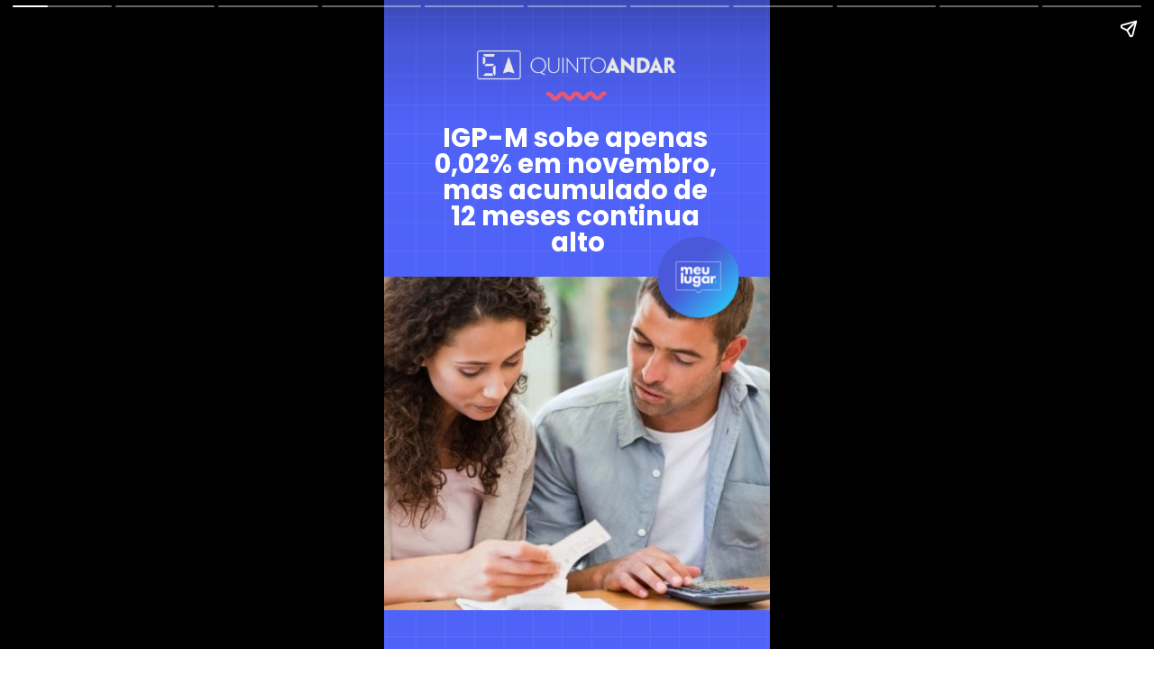

--- FILE ---
content_type: text/html; charset=utf-8
request_url: https://www.quintoandar.com.br/guias/web-stories/igp-m-novembro/
body_size: 14385
content:
<!DOCTYPE html>
<html amp="" lang="pt-BR" transformed="self;v=1" i-amphtml-layout=""><head><meta charset="utf-8"><meta name="viewport" content="width=device-width,minimum-scale=1"><link rel="modulepreload" href="https://cdn.ampproject.org/v0.mjs" as="script" crossorigin="anonymous"><link rel="preconnect" href="https://cdn.ampproject.org"><link rel="preload" as="script" href="https://cdn.ampproject.org/v0/amp-story-1.0.js"><style amp-runtime="" i-amphtml-version="012512221826001">html{overflow-x:hidden!important}html.i-amphtml-fie{height:100%!important;width:100%!important}html:not([amp4ads]),html:not([amp4ads]) body{height:auto!important}html:not([amp4ads]) body{margin:0!important}body{-webkit-text-size-adjust:100%;-moz-text-size-adjust:100%;-ms-text-size-adjust:100%;text-size-adjust:100%}html.i-amphtml-singledoc.i-amphtml-embedded{-ms-touch-action:pan-y pinch-zoom;touch-action:pan-y pinch-zoom}html.i-amphtml-fie>body,html.i-amphtml-singledoc>body{overflow:visible!important}html.i-amphtml-fie:not(.i-amphtml-inabox)>body,html.i-amphtml-singledoc:not(.i-amphtml-inabox)>body{position:relative!important}html.i-amphtml-ios-embed-legacy>body{overflow-x:hidden!important;overflow-y:auto!important;position:absolute!important}html.i-amphtml-ios-embed{overflow-y:auto!important;position:static}#i-amphtml-wrapper{overflow-x:hidden!important;overflow-y:auto!important;position:absolute!important;top:0!important;left:0!important;right:0!important;bottom:0!important;margin:0!important;display:block!important}html.i-amphtml-ios-embed.i-amphtml-ios-overscroll,html.i-amphtml-ios-embed.i-amphtml-ios-overscroll>#i-amphtml-wrapper{-webkit-overflow-scrolling:touch!important}#i-amphtml-wrapper>body{position:relative!important;border-top:1px solid transparent!important}#i-amphtml-wrapper+body{visibility:visible}#i-amphtml-wrapper+body .i-amphtml-lightbox-element,#i-amphtml-wrapper+body[i-amphtml-lightbox]{visibility:hidden}#i-amphtml-wrapper+body[i-amphtml-lightbox] .i-amphtml-lightbox-element{visibility:visible}#i-amphtml-wrapper.i-amphtml-scroll-disabled,.i-amphtml-scroll-disabled{overflow-x:hidden!important;overflow-y:hidden!important}amp-instagram{padding:54px 0px 0px!important;background-color:#fff}amp-iframe iframe{box-sizing:border-box!important}[amp-access][amp-access-hide]{display:none}[subscriptions-dialog],body:not(.i-amphtml-subs-ready) [subscriptions-action],body:not(.i-amphtml-subs-ready) [subscriptions-section]{display:none!important}amp-experiment,amp-live-list>[update]{display:none}amp-list[resizable-children]>.i-amphtml-loading-container.amp-hidden{display:none!important}amp-list [fetch-error],amp-list[load-more] [load-more-button],amp-list[load-more] [load-more-end],amp-list[load-more] [load-more-failed],amp-list[load-more] [load-more-loading]{display:none}amp-list[diffable] div[role=list]{display:block}amp-story-page,amp-story[standalone]{min-height:1px!important;display:block!important;height:100%!important;margin:0!important;padding:0!important;overflow:hidden!important;width:100%!important}amp-story[standalone]{background-color:#000!important;position:relative!important}amp-story-page{background-color:#757575}amp-story .amp-active>div,amp-story .i-amphtml-loader-background{display:none!important}amp-story-page:not(:first-of-type):not([distance]):not([active]){transform:translateY(1000vh)!important}amp-autocomplete{position:relative!important;display:inline-block!important}amp-autocomplete>input,amp-autocomplete>textarea{padding:0.5rem;border:1px solid rgba(0,0,0,.33)}.i-amphtml-autocomplete-results,amp-autocomplete>input,amp-autocomplete>textarea{font-size:1rem;line-height:1.5rem}[amp-fx^=fly-in]{visibility:hidden}amp-script[nodom],amp-script[sandboxed]{position:fixed!important;top:0!important;width:1px!important;height:1px!important;overflow:hidden!important;visibility:hidden}
/*# sourceURL=/css/ampdoc.css*/[hidden]{display:none!important}.i-amphtml-element{display:inline-block}.i-amphtml-blurry-placeholder{transition:opacity 0.3s cubic-bezier(0.0,0.0,0.2,1)!important;pointer-events:none}[layout=nodisplay]:not(.i-amphtml-element){display:none!important}.i-amphtml-layout-fixed,[layout=fixed][width][height]:not(.i-amphtml-layout-fixed){display:inline-block;position:relative}.i-amphtml-layout-responsive,[layout=responsive][width][height]:not(.i-amphtml-layout-responsive),[width][height][heights]:not([layout]):not(.i-amphtml-layout-responsive),[width][height][sizes]:not(img):not([layout]):not(.i-amphtml-layout-responsive){display:block;position:relative}.i-amphtml-layout-intrinsic,[layout=intrinsic][width][height]:not(.i-amphtml-layout-intrinsic){display:inline-block;position:relative;max-width:100%}.i-amphtml-layout-intrinsic .i-amphtml-sizer{max-width:100%}.i-amphtml-intrinsic-sizer{max-width:100%;display:block!important}.i-amphtml-layout-container,.i-amphtml-layout-fixed-height,[layout=container],[layout=fixed-height][height]:not(.i-amphtml-layout-fixed-height){display:block;position:relative}.i-amphtml-layout-fill,.i-amphtml-layout-fill.i-amphtml-notbuilt,[layout=fill]:not(.i-amphtml-layout-fill),body noscript>*{display:block;overflow:hidden!important;position:absolute;top:0;left:0;bottom:0;right:0}body noscript>*{position:absolute!important;width:100%;height:100%;z-index:2}body noscript{display:inline!important}.i-amphtml-layout-flex-item,[layout=flex-item]:not(.i-amphtml-layout-flex-item){display:block;position:relative;-ms-flex:1 1 auto;flex:1 1 auto}.i-amphtml-layout-fluid{position:relative}.i-amphtml-layout-size-defined{overflow:hidden!important}.i-amphtml-layout-awaiting-size{position:absolute!important;top:auto!important;bottom:auto!important}i-amphtml-sizer{display:block!important}@supports (aspect-ratio:1/1){i-amphtml-sizer.i-amphtml-disable-ar{display:none!important}}.i-amphtml-blurry-placeholder,.i-amphtml-fill-content{display:block;height:0;max-height:100%;max-width:100%;min-height:100%;min-width:100%;width:0;margin:auto}.i-amphtml-layout-size-defined .i-amphtml-fill-content{position:absolute;top:0;left:0;bottom:0;right:0}.i-amphtml-replaced-content,.i-amphtml-screen-reader{padding:0!important;border:none!important}.i-amphtml-screen-reader{position:fixed!important;top:0px!important;left:0px!important;width:4px!important;height:4px!important;opacity:0!important;overflow:hidden!important;margin:0!important;display:block!important;visibility:visible!important}.i-amphtml-screen-reader~.i-amphtml-screen-reader{left:8px!important}.i-amphtml-screen-reader~.i-amphtml-screen-reader~.i-amphtml-screen-reader{left:12px!important}.i-amphtml-screen-reader~.i-amphtml-screen-reader~.i-amphtml-screen-reader~.i-amphtml-screen-reader{left:16px!important}.i-amphtml-unresolved{position:relative;overflow:hidden!important}.i-amphtml-select-disabled{-webkit-user-select:none!important;-ms-user-select:none!important;user-select:none!important}.i-amphtml-notbuilt,[layout]:not(.i-amphtml-element),[width][height][heights]:not([layout]):not(.i-amphtml-element),[width][height][sizes]:not(img):not([layout]):not(.i-amphtml-element){position:relative;overflow:hidden!important;color:transparent!important}.i-amphtml-notbuilt:not(.i-amphtml-layout-container)>*,[layout]:not([layout=container]):not(.i-amphtml-element)>*,[width][height][heights]:not([layout]):not(.i-amphtml-element)>*,[width][height][sizes]:not([layout]):not(.i-amphtml-element)>*{display:none}amp-img:not(.i-amphtml-element)[i-amphtml-ssr]>img.i-amphtml-fill-content{display:block}.i-amphtml-notbuilt:not(.i-amphtml-layout-container),[layout]:not([layout=container]):not(.i-amphtml-element),[width][height][heights]:not([layout]):not(.i-amphtml-element),[width][height][sizes]:not(img):not([layout]):not(.i-amphtml-element){color:transparent!important;line-height:0!important}.i-amphtml-ghost{visibility:hidden!important}.i-amphtml-element>[placeholder],[layout]:not(.i-amphtml-element)>[placeholder],[width][height][heights]:not([layout]):not(.i-amphtml-element)>[placeholder],[width][height][sizes]:not([layout]):not(.i-amphtml-element)>[placeholder]{display:block;line-height:normal}.i-amphtml-element>[placeholder].amp-hidden,.i-amphtml-element>[placeholder].hidden{visibility:hidden}.i-amphtml-element:not(.amp-notsupported)>[fallback],.i-amphtml-layout-container>[placeholder].amp-hidden,.i-amphtml-layout-container>[placeholder].hidden{display:none}.i-amphtml-layout-size-defined>[fallback],.i-amphtml-layout-size-defined>[placeholder]{position:absolute!important;top:0!important;left:0!important;right:0!important;bottom:0!important;z-index:1}amp-img[i-amphtml-ssr]:not(.i-amphtml-element)>[placeholder]{z-index:auto}.i-amphtml-notbuilt>[placeholder]{display:block!important}.i-amphtml-hidden-by-media-query{display:none!important}.i-amphtml-element-error{background:red!important;color:#fff!important;position:relative!important}.i-amphtml-element-error:before{content:attr(error-message)}i-amp-scroll-container,i-amphtml-scroll-container{position:absolute;top:0;left:0;right:0;bottom:0;display:block}i-amp-scroll-container.amp-active,i-amphtml-scroll-container.amp-active{overflow:auto;-webkit-overflow-scrolling:touch}.i-amphtml-loading-container{display:block!important;pointer-events:none;z-index:1}.i-amphtml-notbuilt>.i-amphtml-loading-container{display:block!important}.i-amphtml-loading-container.amp-hidden{visibility:hidden}.i-amphtml-element>[overflow]{cursor:pointer;position:relative;z-index:2;visibility:hidden;display:initial;line-height:normal}.i-amphtml-layout-size-defined>[overflow]{position:absolute}.i-amphtml-element>[overflow].amp-visible{visibility:visible}template{display:none!important}.amp-border-box,.amp-border-box *,.amp-border-box :after,.amp-border-box :before{box-sizing:border-box}amp-pixel{display:none!important}amp-analytics,amp-auto-ads,amp-story-auto-ads{position:fixed!important;top:0!important;width:1px!important;height:1px!important;overflow:hidden!important;visibility:hidden}amp-story{visibility:hidden!important}html.i-amphtml-fie>amp-analytics{position:initial!important}[visible-when-invalid]:not(.visible),form [submit-error],form [submit-success],form [submitting]{display:none}amp-accordion{display:block!important}@media (min-width:1px){:where(amp-accordion>section)>:first-child{margin:0;background-color:#efefef;padding-right:20px;border:1px solid #dfdfdf}:where(amp-accordion>section)>:last-child{margin:0}}amp-accordion>section{float:none!important}amp-accordion>section>*{float:none!important;display:block!important;overflow:hidden!important;position:relative!important}amp-accordion,amp-accordion>section{margin:0}amp-accordion:not(.i-amphtml-built)>section>:last-child{display:none!important}amp-accordion:not(.i-amphtml-built)>section[expanded]>:last-child{display:block!important}
/*# sourceURL=/css/ampshared.css*/</style><meta name="amp-story-generator-name" content="Web Stories for WordPress"><meta name="amp-story-generator-version" content="1.42.0"><meta name="robots" content="index, follow, max-image-preview:large, max-snippet:-1, max-video-preview:-1"><meta name="description" content="O Índice Geral de Preços Mercado de novembro de 2021 teve alta de 0,02%, de acordo com dados divulgados pela Fundação Getúlio Vargas no dia 29/11. Saiba mais sobre o IGP-M!"><meta property="og:locale" content="pt_BR"><meta property="og:type" content="article"><meta property="og:title" content="IGP-M sobe 0,02% em novembro, mas acumulado segue alto"><meta property="og:description" content="O Índice Geral de Preços Mercado de novembro de 2021 teve alta de 0,02%, de acordo com dados divulgados pela Fundação Getúlio Vargas no dia 29/11. Saiba mais sobre o IGP-M!"><meta property="og:url" content="https://www.quintoandar.com.br/guias/web-stories/igp-m-novembro/"><meta property="og:site_name" content="QuintoAndar Guias"><meta property="article:publisher" content="https://www.facebook.com/quintoandar.com.br/"><meta property="article:modified_time" content="2023-04-24T18:15:41+00:00"><meta property="og:image" content="https://www.quintoandar.com.br/guias/wp-content/uploads/2021/06/cropped-igp-m-de-junho-2021.jpg"><meta property="og:image:width" content="640"><meta property="og:image:height" content="853"><meta property="og:image:type" content="image/jpeg"><meta name="twitter:card" content="summary_large_image"><meta name="twitter:label1" content="Est. tempo de leitura"><meta name="twitter:data1" content="1 minuto"><meta name="generator" content="WordPress 6.9"><link rel="preconnect" href="https://fonts.gstatic.com" crossorigin=""><link rel="dns-prefetch" href="https://fonts.gstatic.com"><link rel="dns-prefetch" href="//b3577058.smushcdn.com"><link rel="preconnect" href="https://fonts.gstatic.com/" crossorigin=""><script async="" src="https://cdn.ampproject.org/v0.mjs" type="module" crossorigin="anonymous"></script><script async nomodule src="https://cdn.ampproject.org/v0.js" crossorigin="anonymous"></script><script async="" src="https://cdn.ampproject.org/v0/amp-story-1.0.mjs" custom-element="amp-story" type="module" crossorigin="anonymous"></script><script async nomodule src="https://cdn.ampproject.org/v0/amp-story-1.0.js" crossorigin="anonymous" custom-element="amp-story"></script><script src="https://cdn.ampproject.org/v0/amp-analytics-0.1.mjs" async="" custom-element="amp-analytics" type="module" crossorigin="anonymous"></script><script async nomodule src="https://cdn.ampproject.org/v0/amp-analytics-0.1.js" crossorigin="anonymous" custom-element="amp-analytics"></script><script async="" src="https://cdn.ampproject.org/v0/amp-video-0.1.mjs" custom-element="amp-video" type="module" crossorigin="anonymous"></script><script async nomodule src="https://cdn.ampproject.org/v0/amp-video-0.1.js" crossorigin="anonymous" custom-element="amp-video"></script><link href="https://fonts.googleapis.com/css2?display=swap&amp;family=Poppins%3Awght%40400%3B700" rel="stylesheet"><style amp-custom="">amp-story-page{background-color:#131516}amp-story-grid-layer{overflow:visible}@media (max-aspect-ratio: 9 / 16){@media (min-aspect-ratio: 320 / 678){amp-story-grid-layer.grid-layer{margin-top:calc(( 100% / .5625 - 100% / .66666666666667 ) / 2)}}}@media not all and (min-resolution:.001dpcm){@media{p.text-wrapper > span{font-size:calc(100% - .5px)}}}.page-fullbleed-area{position:absolute;overflow:hidden;width:100%;left:0;height:calc(1.1851851851852 * 100%);top:calc(( 1 - 1.1851851851852 ) * 100% / 2)}.page-safe-area{overflow:visible;position:absolute;top:0;bottom:0;left:0;right:0;width:100%;height:calc(.84375 * 100%);margin:auto 0}.mask{position:absolute;overflow:hidden}.fill{position:absolute;top:0;left:0;right:0;bottom:0;margin:0}._78c3fc3{background-color:#5063f8}._6120891{position:absolute;pointer-events:none;left:0;top:-9.25926%;width:100%;height:118.51852%;opacity:1}._89d52dd{pointer-events:initial;width:100%;height:100%;display:block;position:absolute;top:0;left:0;z-index:0}._dc67a5c{will-change:transform}._a0b06df{position:absolute;pointer-events:none;left:-1.21359%;top:-10.67961%;width:102.42718%;height:121.35922%;opacity:1}._d7b8136{position:absolute;width:100%;height:100.02963%;left:0%;top:-.01481%}._c7ab26c{position:absolute;pointer-events:none;left:-.97087%;top:41.74757%;width:101.94175%;height:57.60518%;opacity:1}._af7c617{pointer-events:initial;width:100%;height:100%;display:block;position:absolute;top:0;left:0;z-index:0;border-radius:0% 0% 0% 0%/0% 0% 0% 0%}._254c3af{width:100%;height:100%;display:block;position:absolute;top:0;left:0}._7d91ccb{position:absolute;width:165.7087%;height:100%;left:-7.34959%;top:0%}._60f0cb7{position:absolute;pointer-events:none;left:20.38835%;top:0;width:58.98058%;height:10.35599%;opacity:1}._353bbb1{position:absolute;width:101.00367%;height:100%;left:-.50183%;top:0%}._bad7c02{position:absolute;pointer-events:none;left:42.47573%;top:5.33981%;width:14.56311%;height:9.70874%;transform:rotate(44deg);opacity:1}._1f75e3b{position:absolute;width:100%;height:100%;left:0%;top:0%}._f3ba942{position:absolute;pointer-events:none;left:12.13592%;top:14.56311%;width:76.21359%;height:19.90291%;opacity:1}._3b0da65{pointer-events:initial;width:100%;height:100%;display:block;position:absolute;top:0;left:0;z-index:0;border-radius:.63694267515924% .63694267515924% .63694267515924% .63694267515924%/1.6260162601626% 1.6260162601626% 1.6260162601626% 1.6260162601626%}._7a00e51{white-space:pre-wrap;overflow-wrap:break-word;word-break:break-word;margin:1.7834394904459% 0;font-family:"Poppins",sans-serif;font-size:.453074em;line-height:1;text-align:center;padding:0;color:#000}._14af73e{font-weight:700;color:#fff}._57e307b{position:absolute;pointer-events:none;left:70.63107%;top:34.62783%;width:21.60194%;height:14.40129%;opacity:1}._b084c03{position:absolute;width:100%;height:100.00002%;left:0%;top:-.00001%}._04af066{position:absolute;pointer-events:none;left:12.13592%;top:4.85437%;width:76.45631%;height:26.86084%;opacity:1}._de2576e{pointer-events:initial;width:100%;height:100%;display:block;position:absolute;top:0;left:0;z-index:0;border-radius:0% 0% 3.1746031746032% 3.1746031746032%/0% 0% 6.0240963855422% 6.0240963855422%}._a668f7d{position:absolute;width:100%;height:118.86492%;left:0%;top:-9.43246%}._638c324{position:absolute;pointer-events:none;left:30.09709%;top:38.83495%;width:51.45631%;height:53.23625%;opacity:1}._d8e0415{pointer-events:initial;width:100%;height:100%;display:block;position:absolute;top:0;left:0;z-index:0;border-radius:.94339622641509% .94339622641509% .94339622641509% .94339622641509%/.60790273556231% .60790273556231% .60790273556231% .60790273556231%}._6e48c93{white-space:pre-wrap;overflow-wrap:break-word;word-break:break-word;margin:-.47169811320755% 0;font-family:"Poppins",sans-serif;font-size:.323625em;line-height:1.5;text-align:left;padding:0;color:#000}._4bbb41a{color:#fff}._f712ce1{position:absolute;pointer-events:none;left:18.4466%;top:37.21683%;width:9.70874%;height:6.47249%;transform:rotate(90deg);opacity:1}._5868741{position:absolute;width:100%;height:100.00005%;left:0%;top:-.00003%}._7a525d9{position:absolute;pointer-events:none;left:11.65049%;top:60.84142%;width:76.45631%;height:26.86084%;opacity:1}._af989b4{position:absolute;width:100%;height:126.50603%;left:0%;top:-13.25301%}._7a3b0db{position:absolute;pointer-events:none;left:14.32039%;top:14.72492%;width:71.1165%;height:38.51133%;opacity:1}._21698f0{pointer-events:initial;width:100%;height:100%;display:block;position:absolute;top:0;left:0;z-index:0;border-radius:.68259385665529% .68259385665529% .68259385665529% .68259385665529%/.84033613445378% .84033613445378% .84033613445378% .84033613445378%}._82e7725{white-space:pre-wrap;overflow-wrap:break-word;word-break:break-word;margin:-.34129692832765% 0;font-family:"Poppins",sans-serif;font-size:.323625em;line-height:1.5;text-align:left;padding:0;color:#000}._02ecf6a{position:absolute;pointer-events:none;left:15.53398%;top:24.43366%;width:68.93204%;height:13.91586%;opacity:1}._731abe1{pointer-events:initial;width:100%;height:100%;display:block;position:absolute;top:0;left:0;z-index:0;border-radius:.70422535211268% .70422535211268% .70422535211268% .70422535211268%/2.3255813953488% 2.3255813953488% 2.3255813953488% 2.3255813953488%}._6dc5485{white-space:pre-wrap;overflow-wrap:break-word;word-break:break-word;margin:-.52816901408451% 0;font-family:"Poppins",sans-serif;font-size:.485437em;line-height:1.5;text-align:center;padding:0;color:#000}._5ed3f39{position:absolute;pointer-events:none;left:64.80583%;top:-17.63754%;width:47.08738%;height:31.39159%;opacity:1}._d5fe123{position:absolute;width:100.00001%;height:100%;left:-.00001%;top:0%}._17b0be3{position:absolute;pointer-events:none;left:19.90291%;top:46.60194%;width:60.43689%;height:39.96764%;opacity:1}._62b3e59{position:absolute;width:100.20285%;height:100%;left:-.10143%;top:0%}._cd25ee4{position:absolute;pointer-events:none;left:16.26214%;top:27.02265%;width:67.23301%;height:61.00324%;opacity:1}._89b8219{pointer-events:initial;width:100%;height:100%;display:block;position:absolute;top:0;left:0;z-index:0;border-radius:.72202166064982% .72202166064982% .72202166064982% .72202166064982%/.53050397877984% .53050397877984% .53050397877984% .53050397877984%}._bc3d5b6{white-space:pre-wrap;overflow-wrap:break-word;word-break:break-word;margin:-.41516245487365% 0;font-family:"Poppins",sans-serif;font-size:.372168em;line-height:1.5;text-align:left;padding:0;color:#000}._5c4b33a{position:absolute;pointer-events:none;left:-5.58252%;top:-9.54693%;width:51.69903%;height:34.46602%;opacity:1}._606d219{position:absolute;pointer-events:none;left:15.53398%;top:24.43366%;width:68.93204%;height:14.07767%;opacity:1}._d25b1a9{pointer-events:initial;width:100%;height:100%;display:block;position:absolute;top:0;left:0;z-index:0;border-radius:.70422535211268% .70422535211268% .70422535211268% .70422535211268%/2.2988505747126% 2.2988505747126% 2.2988505747126% 2.2988505747126%}._2e0dc5f{position:absolute;width:113.56323%;height:100%;left:-6.78162%;top:0%}._fb89aa6{position:absolute;pointer-events:none;left:16.26214%;top:27.02265%;width:67.23301%;height:66.66667%;opacity:1}._5b95711{pointer-events:initial;width:100%;height:100%;display:block;position:absolute;top:0;left:0;z-index:0;border-radius:.72202166064982% .72202166064982% .72202166064982% .72202166064982%/.48543689320388% .48543689320388% .48543689320388% .48543689320388%}._fcc3db0{position:absolute;pointer-events:none;left:16.50485%;top:41.74757%;width:67.23301%;height:49.83819%;opacity:1}._156d51b{pointer-events:initial;width:100%;height:100%;display:block;position:absolute;top:0;left:0;z-index:0;border-radius:.72202166064982% .72202166064982% .72202166064982% .72202166064982%/.64935064935065% .64935064935065% .64935064935065% .64935064935065%}._23d40a2{position:absolute;pointer-events:none;left:21.84466%;top:5.17799%;width:56.31068%;height:28.64078%;opacity:1}._c2823fe{position:absolute;width:100.5059%;height:100%;left:-.25295%;top:0%}._5164987{position:absolute;pointer-events:none;left:13.59223%;top:21.35922%;width:72.81553%;height:28.64078%;opacity:1}._ad66845{pointer-events:initial;width:100%;height:100%;display:block;position:absolute;top:0;left:0;z-index:0;border-radius:.66666666666667% .66666666666667% .66666666666667% .66666666666667%/1.1299435028249% 1.1299435028249% 1.1299435028249% 1.1299435028249%}._c0b2449{white-space:pre-wrap;overflow-wrap:break-word;word-break:break-word;margin:-.5% 0;font-family:"Poppins",sans-serif;font-size:.485437em;line-height:1.5;text-align:center;padding:0;color:#000}._30f15a9{position:absolute;pointer-events:none;left:11.65049%;top:59.06149%;width:76.69903%;height:28.64078%;opacity:1}._4f62bd8{position:absolute;width:100.32119%;height:100%;left:-.16059%;top:0%}._4bc9598{position:absolute;pointer-events:none;left:14.07767%;top:9.87055%;width:71.84466%;height:24.75728%;opacity:1}._7035bc4{pointer-events:initial;width:100%;height:100%;display:block;position:absolute;top:0;left:0;z-index:0;border-radius:.67567567567568% .67567567567568% .67567567567568% .67567567567568%/1.3071895424837% 1.3071895424837% 1.3071895424837% 1.3071895424837%}._b9ff12e{white-space:pre-wrap;overflow-wrap:break-word;word-break:break-word;margin:-.43918918918919% 0;font-family:"Poppins",sans-serif;font-size:.420712em;line-height:1.5;text-align:center;padding:0;color:#000}._cf6c462{position:absolute;pointer-events:none;left:12.62136%;top:46.92557%;width:74.75728%;height:29.93528%;opacity:1}._076f15d{pointer-events:initial;width:100%;height:100%;display:block;position:absolute;top:0;left:0;z-index:0;border-radius:.64935064935065% .64935064935065% .64935064935065% .64935064935065%/1.0810810810811% 1.0810810810811% 1.0810810810811% 1.0810810810811%}._91c89d0{white-space:pre-wrap;overflow-wrap:break-word;word-break:break-word;margin:0;font-family:"Poppins",sans-serif;font-size:.420712em;line-height:calc(1.5em + .30769267337276em);text-align:center;padding:0;color:#000;background-color:#f7cc36;background:none}._e9aed84{display:block;position:relative;left:0;top:0;margin:-.42207792207792% 0;-webkit-box-decoration-break:clone;box-decoration-break:clone}._71d437e{background-color:#f7cc36;-webkit-box-decoration-break:clone;box-decoration-break:clone;position:relative;padding:1.2987012987013% 2.5974025974026%;text-align:center;border-radius:2px 2px 2px 2px;color:transparent}._47e5cc9{font-weight:700}._6171c14{white-space:pre-wrap;overflow-wrap:break-word;word-break:break-word;margin:0;font-family:"Poppins",sans-serif;font-size:.420712em;line-height:calc(1.5em + .30769267337276em);text-align:center;padding:0;color:#000;background-color:#f7cc36;background:none;position:absolute;top:0;left:0;right:0}._369dd88{background-color:#f7cc36;-webkit-box-decoration-break:clone;box-decoration-break:clone;position:relative;padding:1.2987012987013% 2.5974025974026%;text-align:center;border-radius:2px 2px 2px 2px;background:none}._eaa190f{position:absolute;pointer-events:none;left:12.86408%;top:18.12298%;width:74.75728%;height:26.69903%;opacity:1}._f414ac0{pointer-events:initial;width:100%;height:100%;display:block;position:absolute;top:0;left:0;z-index:0;border-radius:.64935064935065% .64935064935065% .64935064935065% .64935064935065%/1.2121212121212% 1.2121212121212% 1.2121212121212% 1.2121212121212%}._c9fef26{white-space:pre-wrap;overflow-wrap:break-word;word-break:break-word;margin:-.45454545454546% 0;font-family:"Poppins",sans-serif;font-size:.453074em;line-height:1.5;text-align:center;padding:0;color:#000}._d6c2cde{position:absolute;pointer-events:none;left:36.40777%;top:51.45631%;width:27.18447%;height:18.12298%;transform:rotate(180deg);opacity:1}._f12bc0e{position:absolute;pointer-events:none;left:36.65049%;top:61.65049%;width:27.18447%;height:18.12298%;transform:rotate(180deg);opacity:1}._2c999f5{position:absolute;pointer-events:none;left:36.65049%;top:72.16828%;width:27.18447%;height:18.12298%;transform:rotate(180deg);opacity:1}

/*# sourceURL=amp-custom.css */</style><title>IGP-M sobe 0,02% em novembro, mas acumulado segue alto - QuintoAndar Guias</title><link rel="canonical" href="https://www.quintoandar.com.br/guias/web-stories/igp-m-novembro/"><script type="application/ld+json" class="yoast-schema-graph">{"@context":"https://schema.org","@graph":[{"@type":"WebPage","@id":"https://www.quintoandar.com.br/guias/web-stories/igp-m-novembro/","url":"https://www.quintoandar.com.br/guias/web-stories/igp-m-novembro/","name":"IGP-M sobe 0,02% em novembro, mas acumulado segue alto - QuintoAndar Guias","isPartOf":{"@id":"https://www.quintoandar.com.br/guias/#website"},"primaryImageOfPage":{"@id":"https://www.quintoandar.com.br/guias/web-stories/igp-m-novembro/#primaryimage"},"image":{"@id":"https://www.quintoandar.com.br/guias/web-stories/igp-m-novembro/#primaryimage"},"thumbnailUrl":"https://www.quintoandar.com.br/guias/wp-content/uploads/2021/06/cropped-igp-m-de-junho-2021.jpg","datePublished":"2021-12-03T13:08:20+00:00","dateModified":"2023-04-24T18:15:41+00:00","breadcrumb":{"@id":"https://www.quintoandar.com.br/guias/web-stories/igp-m-novembro/#breadcrumb"},"inLanguage":"pt-BR","potentialAction":[{"@type":"ReadAction","target":["https://www.quintoandar.com.br/guias/web-stories/igp-m-novembro/"]}]},{"@type":"ImageObject","inLanguage":"pt-BR","@id":"https://www.quintoandar.com.br/guias/web-stories/igp-m-novembro/#primaryimage","url":"https://www.quintoandar.com.br/guias/wp-content/uploads/2021/06/cropped-igp-m-de-junho-2021.jpg","contentUrl":"https://www.quintoandar.com.br/guias/wp-content/uploads/2021/06/cropped-igp-m-de-junho-2021.jpg","width":640,"height":853,"caption":"cropped-igp-m-de-junho-2021.jpg"},{"@type":"BreadcrumbList","@id":"https://www.quintoandar.com.br/guias/web-stories/igp-m-novembro/#breadcrumb","itemListElement":[{"@type":"ListItem","position":1,"name":"Home","item":"https://www.quintoandar.com.br/guias/"},{"@type":"ListItem","position":2,"name":"Story","item":"https://www.quintoandar.com.br/guias/webstories/"},{"@type":"ListItem","position":3,"name":"IGP-M sobe 0,02% em novembro, mas acumulado segue alto"}]},{"@type":"WebSite","@id":"https://www.quintoandar.com.br/guias/#website","url":"https://www.quintoandar.com.br/guias/","name":"QuintoAndar Guias","description":"Inspiração e tudo o que você precisa saber sobre o jeito mais fácil de alugar e morar.","potentialAction":[{"@type":"SearchAction","target":{"@type":"EntryPoint","urlTemplate":"https://www.quintoandar.com.br/guias/?s={search_term_string}"},"query-input":{"@type":"PropertyValueSpecification","valueRequired":true,"valueName":"search_term_string"}}],"inLanguage":"pt-BR"},{"@type":"Person","@id":"https://www.quintoandar.com.br/guias/#/schema/person/f24d12d0fe0de5638ce540ae5e992867","name":"Samantha Silva","image":{"@type":"ImageObject","inLanguage":"pt-BR","@id":"https://www.quintoandar.com.br/guias/#/schema/person/image/","url":"https://secure.gravatar.com/avatar/19caf728ff50fe784eb0610c2f3b2d62a8d8fbfa00158fbb42aae55f817e8e90?s=96&d=mm&r=g","contentUrl":"https://secure.gravatar.com/avatar/19caf728ff50fe784eb0610c2f3b2d62a8d8fbfa00158fbb42aae55f817e8e90?s=96&d=mm&r=g","caption":"Samantha Silva"},"url":"https://www.quintoandar.com.br/guias/author/samantha-silva/"},false]}</script><link rel="https://api.w.org/" href="https://www.quintoandar.com.br/guias/wp-json/"><link rel="alternate" title="JSON" type="application/json" href="https://www.quintoandar.com.br/guias/wp-json/web-stories/v1/web-story/426404"><link rel="EditURI" type="application/rsd+xml" title="RSD" href="https://www.quintoandar.com.br/guias/xmlrpc.php?rsd"><link rel="prev" title="Conheça as 5 melhores praias de Niterói para morar" href="https://www.quintoandar.com.br/guias/web-stories/melhores-praias-de-niteroi/"><link rel="next" title="Onde está Wally? No QuintoAndar – Dica 07" href="https://www.quintoandar.com.br/guias/web-stories/wally-no-quintoandar-dica-07/"><link rel="shortlink" href="https://www.quintoandar.com.br/guias/?p=426404"><link rel="alternate" title="oEmbed (JSON)" type="application/json+oembed" href="https://www.quintoandar.com.br/guias/wp-json/oembed/1.0/embed?url=https%3A%2F%2Fwww.quintoandar.com.br%2Fguias%2Fweb-stories%2Figp-m-novembro%2F"><link rel="alternate" title="oEmbed (XML)" type="text/xml+oembed" href="https://www.quintoandar.com.br/guias/wp-json/oembed/1.0/embed?url=https%3A%2F%2Fwww.quintoandar.com.br%2Fguias%2Fweb-stories%2Figp-m-novembro%2F&amp;format=xml"><script amp-onerror="">document.querySelector("script[src*='/v0.js']").onerror=function(){document.querySelector('style[amp-boilerplate]').textContent=''}</script><style amp-boilerplate="">body{-webkit-animation:-amp-start 8s steps(1,end) 0s 1 normal both;-moz-animation:-amp-start 8s steps(1,end) 0s 1 normal both;-ms-animation:-amp-start 8s steps(1,end) 0s 1 normal both;animation:-amp-start 8s steps(1,end) 0s 1 normal both}@-webkit-keyframes -amp-start{from{visibility:hidden}to{visibility:visible}}@-moz-keyframes -amp-start{from{visibility:hidden}to{visibility:visible}}@-ms-keyframes -amp-start{from{visibility:hidden}to{visibility:visible}}@-o-keyframes -amp-start{from{visibility:hidden}to{visibility:visible}}@keyframes -amp-start{from{visibility:hidden}to{visibility:visible}}</style><noscript><style amp-boilerplate="">body{-webkit-animation:none;-moz-animation:none;-ms-animation:none;animation:none}</style></noscript><link rel="stylesheet" amp-extension="amp-story" href="https://cdn.ampproject.org/v0/amp-story-1.0.css"><script amp-story-dvh-polyfill="">"use strict";if(!self.CSS||!CSS.supports||!CSS.supports("height:1dvh")){function e(){document.documentElement.style.setProperty("--story-dvh",innerHeight/100+"px","important")}addEventListener("resize",e,{passive:!0}),e()}</script></head><body><amp-story standalone="" publisher="QuintoAndar Guias" publisher-logo-src="https://www.quintoandar.com.br/guias/wp-content/uploads/2020/03/quintoandar_meulugar_og_twitter.png" title="IGP-M sobe 0,02% em novembro, mas acumulado segue alto" poster-portrait-src="https://www.quintoandar.com.br/guias/wp-content/uploads/2021/06/cropped-igp-m-de-junho-2021.jpg" class="i-amphtml-layout-container" i-amphtml-layout="container"><amp-story-page id="34295524-4444-4170-adf0-b48f1fe3d643" auto-advance-after="7s" class="i-amphtml-layout-container" i-amphtml-layout="container"><amp-story-grid-layer template="vertical" aspect-ratio="412:618" class="grid-layer i-amphtml-layout-container" i-amphtml-layout="container" style="--aspect-ratio:412/618;"><div class="_78c3fc3 page-fullbleed-area"><div class="page-safe-area"><div class="_6120891"><div class="_89d52dd mask" id="el-9d5c2b2c-8e34-4118-a1bc-f01f76f862b3"><div class="_dc67a5c fill"></div></div></div></div></div></amp-story-grid-layer><amp-story-grid-layer template="vertical" aspect-ratio="412:618" class="grid-layer i-amphtml-layout-container" i-amphtml-layout="container" style="--aspect-ratio:412/618;"><div class="page-fullbleed-area"><div class="page-safe-area"><div class="_a0b06df"><div class="_89d52dd mask" id="el-8c0535f3-bc19-41bc-b8c3-b97bcc985af1"><div data-leaf-element="true" class="_d7b8136"><amp-img layout="fill" src="https://b3577058.smushcdn.com/3577058/wp-content/uploads/2021/08/W34_SOC-ML_WebStories_Xadrez.png?lossy=1&amp;strip=0&amp;webp=1" srcset="https://www.quintoandar.com.br/guias/wp-content/uploads/2021/08/W34_SOC-ML_WebStories_Xadrez.png 1080w, https://www.quintoandar.com.br/guias/wp-content/uploads/2021/08/W34_SOC-ML_WebStories_Xadrez-864x1536.png 864w, https://www.quintoandar.com.br/guias/wp-content/uploads/2021/08/W34_SOC-ML_WebStories_Xadrez-768x1365.png 768w, https://www.quintoandar.com.br/guias/wp-content/uploads/2021/08/W34_SOC-ML_WebStories_Xadrez-576x1024.png 576w, https://www.quintoandar.com.br/guias/wp-content/uploads/2021/08/W34_SOC-ML_WebStories_Xadrez-169x300.png 169w, https://www.quintoandar.com.br/guias/wp-content/uploads/2021/08/W34_SOC-ML_WebStories_Xadrez-150x267.png 150w" sizes="(min-width: 1024px) 46vh, 102vw" disable-inline-width="true" class="i-amphtml-layout-fill i-amphtml-layout-size-defined" i-amphtml-layout="fill"></amp-img></div></div></div><div class="_c7ab26c"><div class="_af7c617 mask" id="el-fb227f3e-16b1-4f6c-8296-dd0fd0d0d087"><a href="https://www.quintoandar.com.br/guias/dados-indices/igp-m-reajuste-de-aluguel/" data-tooltip-icon="https://www.quintoandar.com.br/guias/wp-content/uploads/2021/06/image-54-1.jpg" data-tooltip-text="IGP-M tem alta de 0,02% em novembro de 2021" target="_blank" rel="noopener" class="_254c3af"><div data-leaf-element="true" class="_7d91ccb"><amp-img layout="fill" src="https://b3577058.smushcdn.com/3577058/wp-content/uploads/2021/06/igp-m-de-junho-2021.jpg?lossy=1&amp;strip=0&amp;webp=1" alt="Foto que ilustra matéria sobre IGP-M em novembro" srcset="https://www.quintoandar.com.br/guias/wp-content/uploads/2021/06/igp-m-de-junho-2021.jpg 999w, https://www.quintoandar.com.br/guias/wp-content/uploads/2021/06/igp-m-de-junho-2021-768x393.jpg 768w, https://www.quintoandar.com.br/guias/wp-content/uploads/2021/06/igp-m-de-junho-2021-300x153.jpg 300w, https://www.quintoandar.com.br/guias/wp-content/uploads/2021/06/igp-m-de-junho-2021-150x77.jpg 150w" sizes="(min-width: 1024px) 46vh, 102vw" disable-inline-width="true" class="i-amphtml-layout-fill i-amphtml-layout-size-defined" i-amphtml-layout="fill"></amp-img></div></a></div></div><div class="_60f0cb7"><div class="_89d52dd mask" id="el-f07b6eda-ee56-4364-b381-f890a535b7a3"><div data-leaf-element="true" class="_353bbb1"><amp-img layout="fill" src="https://b3577058.smushcdn.com/3577058/wp-content/uploads/2021/08/Branco-Horizontal-Logo.png?lossy=1&amp;strip=0&amp;webp=1" srcset="https://www.quintoandar.com.br/guias/wp-content/uploads/2021/08/Branco-Horizontal-Logo.png 7367w, https://www.quintoandar.com.br/guias/wp-content/uploads/2021/08/Branco-Horizontal-Logo-2048x534.png 2048w, https://www.quintoandar.com.br/guias/wp-content/uploads/2021/08/Branco-Horizontal-Logo-1536x401.png 1536w, https://www.quintoandar.com.br/guias/wp-content/uploads/2021/08/Branco-Horizontal-Logo-1024x267.png 1024w, https://www.quintoandar.com.br/guias/wp-content/uploads/2021/08/Branco-Horizontal-Logo-768x200.png 768w" sizes="(min-width: 1024px) 27vh, 59vw" disable-inline-width="true" class="i-amphtml-layout-fill i-amphtml-layout-size-defined" i-amphtml-layout="fill"></amp-img></div></div></div><div class="_bad7c02"><div class="_89d52dd mask" id="el-8475aad5-d10f-4678-bf52-327256ce6434"><div data-leaf-element="true" class="_1f75e3b"><amp-img layout="fill" src="https://b3577058.smushcdn.com/3577058/wp-content/uploads/2021/08/Onda_Elemento-7.png?lossy=1&amp;strip=0&amp;webp=1" srcset="https://www.quintoandar.com.br/guias/wp-content/uploads/2021/08/Onda_Elemento-7.png 2001w, https://www.quintoandar.com.br/guias/wp-content/uploads/2021/08/Onda_Elemento-7-1536x1536.png 1536w, https://www.quintoandar.com.br/guias/wp-content/uploads/2021/08/Onda_Elemento-7-1024x1024.png 1024w, https://www.quintoandar.com.br/guias/wp-content/uploads/2021/08/Onda_Elemento-7-768x768.png 768w, https://www.quintoandar.com.br/guias/wp-content/uploads/2021/08/Onda_Elemento-7-300x300.png 300w, https://www.quintoandar.com.br/guias/wp-content/uploads/2021/08/Onda_Elemento-7-150x150.png 150w, https://www.quintoandar.com.br/guias/wp-content/uploads/2021/08/Onda_Elemento-7-96x96.png 96w" sizes="(min-width: 1024px) 7vh, 15vw" disable-inline-width="true" class="i-amphtml-layout-fill i-amphtml-layout-size-defined" i-amphtml-layout="fill"></amp-img></div></div></div><div class="_f3ba942"><div id="el-ffb1b035-c224-4573-8ff8-8d6f751a64a2" class="_3b0da65"><h2 class="_7a00e51 fill text-wrapper"><span><span class="_14af73e">IGP-M sobe apenas 0,02% em novembro, mas acumulado de 12 meses continua alto</span></span></h2></div></div><div class="_57e307b"><div class="_89d52dd mask" id="el-2ab1f42e-0dd5-47d2-b915-01c4b6771aba"><div data-leaf-element="true" class="_b084c03"><amp-img layout="fill" src="https://b3577058.smushcdn.com/3577058/wp-content/uploads/2021/08/W34_SOC-ML_WebStories_Tag.png?lossy=1&amp;strip=0&amp;webp=1" srcset="https://www.quintoandar.com.br/guias/wp-content/uploads/2021/08/W34_SOC-ML_WebStories_Tag.png 500w, https://www.quintoandar.com.br/guias/wp-content/uploads/2021/08/W34_SOC-ML_WebStories_Tag-300x300.png 300w, https://www.quintoandar.com.br/guias/wp-content/uploads/2021/08/W34_SOC-ML_WebStories_Tag-150x150.png 150w, https://www.quintoandar.com.br/guias/wp-content/uploads/2021/08/W34_SOC-ML_WebStories_Tag-96x96.png 96w" sizes="(min-width: 1024px) 10vh, 22vw" disable-inline-width="true" class="i-amphtml-layout-fill i-amphtml-layout-size-defined" i-amphtml-layout="fill"></amp-img></div></div></div></div></div></amp-story-grid-layer></amp-story-page><amp-story-page id="c7bbdbcc-5395-4b24-a5b5-c439f6594570" auto-advance-after="7s" class="i-amphtml-layout-container" i-amphtml-layout="container"><amp-story-grid-layer template="vertical" aspect-ratio="412:618" class="grid-layer i-amphtml-layout-container" i-amphtml-layout="container" style="--aspect-ratio:412/618;"><div class="_78c3fc3 page-fullbleed-area"><div class="page-safe-area"><div class="_6120891"><div class="_89d52dd mask" id="el-666d07d0-ac8b-4c81-806e-ec46cbe6d736"><div class="_dc67a5c fill"></div></div></div></div></div></amp-story-grid-layer><amp-story-grid-layer template="vertical" aspect-ratio="412:618" class="grid-layer i-amphtml-layout-container" i-amphtml-layout="container" style="--aspect-ratio:412/618;"><div class="page-fullbleed-area"><div class="page-safe-area"><div class="_a0b06df"><div class="_89d52dd mask" id="el-7959a80c-5133-4f32-8eef-57e7ff1c59e2"><div data-leaf-element="true" class="_d7b8136"><amp-img layout="fill" src="https://b3577058.smushcdn.com/3577058/wp-content/uploads/2021/08/W34_SOC-ML_WebStories_Xadrez.png?lossy=1&amp;strip=0&amp;webp=1" srcset="https://www.quintoandar.com.br/guias/wp-content/uploads/2021/08/W34_SOC-ML_WebStories_Xadrez.png 1080w, https://www.quintoandar.com.br/guias/wp-content/uploads/2021/08/W34_SOC-ML_WebStories_Xadrez-864x1536.png 864w, https://www.quintoandar.com.br/guias/wp-content/uploads/2021/08/W34_SOC-ML_WebStories_Xadrez-768x1365.png 768w, https://www.quintoandar.com.br/guias/wp-content/uploads/2021/08/W34_SOC-ML_WebStories_Xadrez-576x1024.png 576w, https://www.quintoandar.com.br/guias/wp-content/uploads/2021/08/W34_SOC-ML_WebStories_Xadrez-169x300.png 169w, https://www.quintoandar.com.br/guias/wp-content/uploads/2021/08/W34_SOC-ML_WebStories_Xadrez-150x267.png 150w" sizes="(min-width: 1024px) 46vh, 102vw" disable-inline-width="true" class="i-amphtml-layout-fill i-amphtml-layout-size-defined" i-amphtml-layout="fill"></amp-img></div></div></div><div class="_04af066"><div class="_de2576e mask" id="el-b1d638ae-bda2-4b4c-9096-9549e62c3beb"><a href="https://www.quintoandar.com.br/guias/dados-indices/igp-m-reajuste-de-aluguel/" data-tooltip-icon="https://www.quintoandar.com.br/guias/wp-content/uploads/2021/06/image-54-1.jpg" data-tooltip-text="IGP-M tem alta de 0,02% em novembro de 2021" target="_blank" rel="noopener" class="_254c3af"><div data-leaf-element="true" class="_a668f7d"><amp-img layout="fill" src="https://images.unsplash.com/photo-1568234928966-359c35dd8327?ixid=MnwxMzcxOTN8MHwxfHNlYXJjaHwxfHxncmFmaWN8ZW58MHx8fHwxNjM4NTM3OTg4&amp;ixlib=rb-1.2.1&amp;fm=jpg&amp;w=4288&amp;h=2686&amp;fit=max" alt="O Índice Geral de Preços Mercado de novembro de 2021 teve alta de 0,02%, de acordo com dados divulgados pela Fundação Getúlio Vargas no dia 29/11, contra alta de 0,64% registrada no mês anterior." srcset="https://images.unsplash.com/photo-1568234928966-359c35dd8327?ixid=MnwxMzcxOTN8MHwxfHNlYXJjaHwxfHxncmFmaWN8ZW58MHx8fHwxNjM4NTM3OTg4&amp;ixlib=rb-1.2.1&amp;fm=jpg&amp;w=4288&amp;h=2686&amp;fit=max 4288w, https://images.unsplash.com/photo-1568234928966-359c35dd8327?ixid=MnwxMzcxOTN8MHwxfHNlYXJjaHwxfHxncmFmaWN8ZW58MHx8fHwxNjM4NTM3OTg4&amp;ixlib=rb-1.2.1&amp;fm=jpg&amp;w=3430&amp;h=2149&amp;fit=max 3430w, https://images.unsplash.com/photo-1568234928966-359c35dd8327?ixid=MnwxMzcxOTN8MHwxfHNlYXJjaHwxfHxncmFmaWN8ZW58MHx8fHwxNjM4NTM3OTg4&amp;ixlib=rb-1.2.1&amp;fm=jpg&amp;w=2572&amp;h=1611&amp;fit=max 2572w, https://images.unsplash.com/photo-1568234928966-359c35dd8327?ixid=MnwxMzcxOTN8MHwxfHNlYXJjaHwxfHxncmFmaWN8ZW58MHx8fHwxNjM4NTM3OTg4&amp;ixlib=rb-1.2.1&amp;fm=jpg&amp;w=1715&amp;h=1074&amp;fit=max 1715w, https://images.unsplash.com/photo-1568234928966-359c35dd8327?ixid=MnwxMzcxOTN8MHwxfHNlYXJjaHwxfHxncmFmaWN8ZW58MHx8fHwxNjM4NTM3OTg4&amp;ixlib=rb-1.2.1&amp;fm=jpg&amp;w=857&amp;h=537&amp;fit=max 857w, https://images.unsplash.com/photo-1568234928966-359c35dd8327?ixid=MnwxMzcxOTN8MHwxfHNlYXJjaHwxfHxncmFmaWN8ZW58MHx8fHwxNjM4NTM3OTg4&amp;ixlib=rb-1.2.1&amp;fm=jpg&amp;w=340&amp;h=213&amp;fit=max 340w" sizes="(min-width: 1024px) 34vh, 76vw" disable-inline-width="true" class="i-amphtml-layout-fill i-amphtml-layout-size-defined" i-amphtml-layout="fill"></amp-img></div></a></div></div><div class="_638c324"><div id="el-72d3c3f1-6725-4fff-ab93-2066a096ca6f" class="_d8e0415"><p class="_6e48c93 fill text-wrapper"><span><span class="_4bbb41a">O Índice Geral de Preços Mercado de novembro de 2021 teve alta de 0,02%, de acordo com dados divulgados pela Fundação Getúlio Vargas no dia 29/11, contra alta de 0,64% registrada no mês anterior.</span></span></p></div></div><div class="_f712ce1"><div class="_89d52dd mask" id="el-eb9e1c7f-dd40-41e6-afb6-d4d84fb87eab"><div data-leaf-element="true" class="_5868741"><amp-img layout="fill" src="https://b3577058.smushcdn.com/3577058/wp-content/uploads/2021/08/Seta_Elemento-6.png?lossy=1&amp;strip=0&amp;webp=1" alt="Seta_Elemento" srcset="https://www.quintoandar.com.br/guias/wp-content/uploads/2021/08/Seta_Elemento-6.png 2001w, https://www.quintoandar.com.br/guias/wp-content/uploads/2021/08/Seta_Elemento-6-1536x1536.png 1536w, https://www.quintoandar.com.br/guias/wp-content/uploads/2021/08/Seta_Elemento-6-1024x1024.png 1024w, https://www.quintoandar.com.br/guias/wp-content/uploads/2021/08/Seta_Elemento-6-768x768.png 768w, https://www.quintoandar.com.br/guias/wp-content/uploads/2021/08/Seta_Elemento-6-300x300.png 300w, https://www.quintoandar.com.br/guias/wp-content/uploads/2021/08/Seta_Elemento-6-150x150.png 150w, https://www.quintoandar.com.br/guias/wp-content/uploads/2021/08/Seta_Elemento-6-96x96.png 96w" sizes="(min-width: 1024px) 4vh, 10vw" disable-inline-width="true" class="i-amphtml-layout-fill i-amphtml-layout-size-defined" i-amphtml-layout="fill"></amp-img></div></div></div></div></div></amp-story-grid-layer></amp-story-page><amp-story-page id="3d9b2696-f62c-466b-a7d6-74cef52108d9" auto-advance-after="7s" class="i-amphtml-layout-container" i-amphtml-layout="container"><amp-story-grid-layer template="vertical" aspect-ratio="412:618" class="grid-layer i-amphtml-layout-container" i-amphtml-layout="container" style="--aspect-ratio:412/618;"><div class="_78c3fc3 page-fullbleed-area"><div class="page-safe-area"><div class="_6120891"><div class="_89d52dd mask" id="el-06b33481-a7f4-4471-a389-529ccb96e63e"><div class="_dc67a5c fill"></div></div></div></div></div></amp-story-grid-layer><amp-story-grid-layer template="vertical" aspect-ratio="412:618" class="grid-layer i-amphtml-layout-container" i-amphtml-layout="container" style="--aspect-ratio:412/618;"><div class="page-fullbleed-area"><div class="page-safe-area"><div class="_a0b06df"><div class="_89d52dd mask" id="el-2f0889bc-31f8-4310-b6a1-655c0aa95fe4"><div data-leaf-element="true" class="_d7b8136"><amp-img layout="fill" src="https://b3577058.smushcdn.com/3577058/wp-content/uploads/2021/08/W34_SOC-ML_WebStories_Xadrez.png?lossy=1&amp;strip=0&amp;webp=1" srcset="https://www.quintoandar.com.br/guias/wp-content/uploads/2021/08/W34_SOC-ML_WebStories_Xadrez.png 1080w, https://www.quintoandar.com.br/guias/wp-content/uploads/2021/08/W34_SOC-ML_WebStories_Xadrez-864x1536.png 864w, https://www.quintoandar.com.br/guias/wp-content/uploads/2021/08/W34_SOC-ML_WebStories_Xadrez-768x1365.png 768w, https://www.quintoandar.com.br/guias/wp-content/uploads/2021/08/W34_SOC-ML_WebStories_Xadrez-576x1024.png 576w, https://www.quintoandar.com.br/guias/wp-content/uploads/2021/08/W34_SOC-ML_WebStories_Xadrez-169x300.png 169w, https://www.quintoandar.com.br/guias/wp-content/uploads/2021/08/W34_SOC-ML_WebStories_Xadrez-150x267.png 150w" sizes="(min-width: 1024px) 46vh, 102vw" disable-inline-width="true" class="i-amphtml-layout-fill i-amphtml-layout-size-defined" i-amphtml-layout="fill"></amp-img></div></div></div><div class="_7a525d9"><div class="_de2576e mask" id="el-4fb549c9-d30a-4fa6-bb12-904175489df8"><a href="https://www.quintoandar.com.br/guias/dados-indices/igp-m-reajuste-de-aluguel/" data-tooltip-icon="https://www.quintoandar.com.br/guias/wp-content/uploads/2021/06/image-54-1.jpg" data-tooltip-text="IGP-M tem alta de 0,02% em novembro de 2021" target="_blank" rel="noopener" class="_254c3af"><div data-leaf-element="true" class="_af989b4"><amp-img layout="fill" src="https://b3577058.smushcdn.com/3577058/wp-content/uploads/2021/03/GettyImages-604832424.jpg?lossy=1&amp;strip=0&amp;webp=1" alt="Com esse resultado, o IGP-M acumulado é de 16,77% no ano e de 17,89% nos últimos 12 meses. A título de comparação, em novembro de 2020, o índice havia subido 3,28% e acumulava alta de 24,52% em 12 meses." srcset="https://www.quintoandar.com.br/guias/wp-content/uploads/2021/03/GettyImages-604832424.jpg 2121w, https://www.quintoandar.com.br/guias/wp-content/uploads/2021/03/GettyImages-604832424-2048x1365.jpg 2048w, https://www.quintoandar.com.br/guias/wp-content/uploads/2021/03/GettyImages-604832424-1536x1024.jpg 1536w, https://www.quintoandar.com.br/guias/wp-content/uploads/2021/03/GettyImages-604832424-1024x683.jpg 1024w, https://www.quintoandar.com.br/guias/wp-content/uploads/2021/03/GettyImages-604832424-768x512.jpg 768w, https://www.quintoandar.com.br/guias/wp-content/uploads/2021/03/GettyImages-604832424-300x200.jpg 300w, https://www.quintoandar.com.br/guias/wp-content/uploads/2021/03/GettyImages-604832424-150x100.jpg 150w" sizes="(min-width: 1024px) 34vh, 76vw" disable-inline-width="true" class="i-amphtml-layout-fill i-amphtml-layout-size-defined" i-amphtml-layout="fill"></amp-img></div></a></div></div><div class="_7a3b0db"><div id="el-8a784c80-8ec4-4763-8784-6027ab29d99c" class="_21698f0"><p class="_82e7725 fill text-wrapper"><span><span class="_4bbb41a">Com esse resultado, o IGP-M acumulado é de 16,77% no ano e de 17,89% nos últimos 12 meses. A título de comparação, em novembro de 2020, o índice havia subido 3,28% e acumulava alta de 24,52% em 12 meses.</span></span></p></div></div></div></div></amp-story-grid-layer></amp-story-page><amp-story-page id="030fff2e-0a59-4e03-a53c-a2c9909b2854" auto-advance-after="7s" class="i-amphtml-layout-container" i-amphtml-layout="container"><amp-story-grid-layer template="vertical" aspect-ratio="412:618" class="grid-layer i-amphtml-layout-container" i-amphtml-layout="container" style="--aspect-ratio:412/618;"><div class="_78c3fc3 page-fullbleed-area"><div class="page-safe-area"><div class="_6120891"><div class="_89d52dd mask" id="el-fa071294-981a-4ea0-a839-44986a79e6ec"><div class="_dc67a5c fill"></div></div></div></div></div></amp-story-grid-layer><amp-story-grid-layer template="vertical" aspect-ratio="412:618" class="grid-layer i-amphtml-layout-container" i-amphtml-layout="container" style="--aspect-ratio:412/618;"><div class="page-fullbleed-area"><div class="page-safe-area"><div class="_a0b06df"><div class="_89d52dd mask" id="el-f7aff64c-643d-4c9c-8371-9cec32284a09"><div data-leaf-element="true" class="_d7b8136"><amp-img layout="fill" src="https://b3577058.smushcdn.com/3577058/wp-content/uploads/2021/08/W34_SOC-ML_WebStories_Xadrez.png?lossy=1&amp;strip=0&amp;webp=1" srcset="https://www.quintoandar.com.br/guias/wp-content/uploads/2021/08/W34_SOC-ML_WebStories_Xadrez.png 1080w, https://www.quintoandar.com.br/guias/wp-content/uploads/2021/08/W34_SOC-ML_WebStories_Xadrez-864x1536.png 864w, https://www.quintoandar.com.br/guias/wp-content/uploads/2021/08/W34_SOC-ML_WebStories_Xadrez-768x1365.png 768w, https://www.quintoandar.com.br/guias/wp-content/uploads/2021/08/W34_SOC-ML_WebStories_Xadrez-576x1024.png 576w, https://www.quintoandar.com.br/guias/wp-content/uploads/2021/08/W34_SOC-ML_WebStories_Xadrez-169x300.png 169w, https://www.quintoandar.com.br/guias/wp-content/uploads/2021/08/W34_SOC-ML_WebStories_Xadrez-150x267.png 150w" sizes="(min-width: 1024px) 46vh, 102vw" disable-inline-width="true" class="i-amphtml-layout-fill i-amphtml-layout-size-defined" i-amphtml-layout="fill"></amp-img></div></div></div><div class="_02ecf6a"><div id="el-65f83749-ee25-4710-b022-35f9550f56bb" class="_731abe1"><h2 class="_6dc5485 fill text-wrapper"><span><span class="_14af73e">Mas, afinal, </span>
<span class="_14af73e">o que é o IGP-M?</span></span></h2></div></div><div class="_5ed3f39"><div class="_89d52dd mask" id="el-5cafb9d2-c6b0-4a36-b56b-b7caa71e804f"><div data-leaf-element="true" class="_d5fe123"><amp-img layout="fill" src="https://b3577058.smushcdn.com/3577058/wp-content/uploads/2021/08/CirculoCursores_Elemento-10.png?lossy=1&amp;strip=0&amp;webp=1" alt="" srcset="https://www.quintoandar.com.br/guias/wp-content/uploads/2021/08/CirculoCursores_Elemento-10.png 2001w, https://www.quintoandar.com.br/guias/wp-content/uploads/2021/08/CirculoCursores_Elemento-10-1536x1536.png 1536w, https://www.quintoandar.com.br/guias/wp-content/uploads/2021/08/CirculoCursores_Elemento-10-1024x1024.png 1024w, https://www.quintoandar.com.br/guias/wp-content/uploads/2021/08/CirculoCursores_Elemento-10-768x768.png 768w, https://www.quintoandar.com.br/guias/wp-content/uploads/2021/08/CirculoCursores_Elemento-10-300x300.png 300w, https://www.quintoandar.com.br/guias/wp-content/uploads/2021/08/CirculoCursores_Elemento-10-150x150.png 150w, https://www.quintoandar.com.br/guias/wp-content/uploads/2021/08/CirculoCursores_Elemento-10-96x96.png 96w" sizes="(min-width: 1024px) 21vh, 47vw" disable-inline-width="true" class="i-amphtml-layout-fill i-amphtml-layout-size-defined" i-amphtml-layout="fill"></amp-img></div></div></div><div class="_17b0be3"><div class="_89d52dd mask" id="el-23725b7e-a7ba-4d8b-85b8-4e0fbb989714"><div data-leaf-element="true" class="_62b3e59"><amp-video id="el-23725b7e-a7ba-4d8b-85b8-4e0fbb989714-media" autoplay="autoplay" loop="loop" noaudio="noaudio" poster="https://c.tenor.com/Z75FJGtKDi8AAAAe/hmmm-thinking.png" layout="fill" alt="media/tenor:7475488454202756655" class="i-amphtml-layout-fill i-amphtml-layout-size-defined" i-amphtml-layout="fill"><source type="video/mp4" src="https://c.tenor.com/Z75FJGtKDi8AAAPo/hmmm-thinking.mp4"></amp-video></div></div></div></div></div></amp-story-grid-layer></amp-story-page><amp-story-page id="e4b759c3-f474-4f70-819e-a1953187405b" auto-advance-after="7s" class="i-amphtml-layout-container" i-amphtml-layout="container"><amp-story-grid-layer template="vertical" aspect-ratio="412:618" class="grid-layer i-amphtml-layout-container" i-amphtml-layout="container" style="--aspect-ratio:412/618;"><div class="_78c3fc3 page-fullbleed-area"><div class="page-safe-area"><div class="_6120891"><div class="_89d52dd mask" id="el-bd29bb19-ad36-4c65-a4c8-172801081670"><div class="_dc67a5c fill"></div></div></div></div></div></amp-story-grid-layer><amp-story-grid-layer template="vertical" aspect-ratio="412:618" class="grid-layer i-amphtml-layout-container" i-amphtml-layout="container" style="--aspect-ratio:412/618;"><div class="page-fullbleed-area"><div class="page-safe-area"><div class="_a0b06df"><div class="_89d52dd mask" id="el-4d22eaaf-49ce-4626-a5ad-fd2ec8942320"><div data-leaf-element="true" class="_d7b8136"><amp-img layout="fill" src="https://b3577058.smushcdn.com/3577058/wp-content/uploads/2021/08/W34_SOC-ML_WebStories_Xadrez.png?lossy=1&amp;strip=0&amp;webp=1" srcset="https://www.quintoandar.com.br/guias/wp-content/uploads/2021/08/W34_SOC-ML_WebStories_Xadrez.png 1080w, https://www.quintoandar.com.br/guias/wp-content/uploads/2021/08/W34_SOC-ML_WebStories_Xadrez-864x1536.png 864w, https://www.quintoandar.com.br/guias/wp-content/uploads/2021/08/W34_SOC-ML_WebStories_Xadrez-768x1365.png 768w, https://www.quintoandar.com.br/guias/wp-content/uploads/2021/08/W34_SOC-ML_WebStories_Xadrez-576x1024.png 576w, https://www.quintoandar.com.br/guias/wp-content/uploads/2021/08/W34_SOC-ML_WebStories_Xadrez-169x300.png 169w, https://www.quintoandar.com.br/guias/wp-content/uploads/2021/08/W34_SOC-ML_WebStories_Xadrez-150x267.png 150w" sizes="(min-width: 1024px) 46vh, 102vw" disable-inline-width="true" class="i-amphtml-layout-fill i-amphtml-layout-size-defined" i-amphtml-layout="fill"></amp-img></div></div></div><div class="_cd25ee4"><div id="el-05822c31-2d3d-496a-9d82-3a892ec70d66" class="_89b8219"><h3 class="_bc3d5b6 fill text-wrapper"><span><span class="_4bbb41a">O índice é o principal indexador de tarifas de serviços como, por exemplo, internet, energia elétrica, TV por assinatura, planos de saúde, mensalidades escolares e, em especial, na correção anual dos contratos de aluguéis residenciais.</span></span></h3></div></div><div class="_5c4b33a"><div class="_89d52dd mask" id="el-37fd38cc-881e-4d70-ba7c-fdc793fba4f7"><div data-leaf-element="true" class="_1f75e3b"><amp-img layout="fill" src="https://b3577058.smushcdn.com/3577058/wp-content/uploads/2021/08/Circulo01_Elemento-6.png?lossy=1&amp;strip=0&amp;webp=1" alt="" srcset="https://www.quintoandar.com.br/guias/wp-content/uploads/2021/08/Circulo01_Elemento-6.png 2001w, https://www.quintoandar.com.br/guias/wp-content/uploads/2021/08/Circulo01_Elemento-6-1536x1536.png 1536w, https://www.quintoandar.com.br/guias/wp-content/uploads/2021/08/Circulo01_Elemento-6-1024x1024.png 1024w, https://www.quintoandar.com.br/guias/wp-content/uploads/2021/08/Circulo01_Elemento-6-768x768.png 768w, https://www.quintoandar.com.br/guias/wp-content/uploads/2021/08/Circulo01_Elemento-6-300x300.png 300w, https://www.quintoandar.com.br/guias/wp-content/uploads/2021/08/Circulo01_Elemento-6-150x150.png 150w, https://www.quintoandar.com.br/guias/wp-content/uploads/2021/08/Circulo01_Elemento-6-96x96.png 96w" sizes="(min-width: 1024px) 23vh, 52vw" disable-inline-width="true" class="i-amphtml-layout-fill i-amphtml-layout-size-defined" i-amphtml-layout="fill"></amp-img></div></div></div></div></div></amp-story-grid-layer></amp-story-page><amp-story-page id="0c7d20d3-675a-44cb-a256-9aa27a016624" auto-advance-after="7s" class="i-amphtml-layout-container" i-amphtml-layout="container"><amp-story-grid-layer template="vertical" aspect-ratio="412:618" class="grid-layer i-amphtml-layout-container" i-amphtml-layout="container" style="--aspect-ratio:412/618;"><div class="_78c3fc3 page-fullbleed-area"><div class="page-safe-area"><div class="_6120891"><div class="_89d52dd mask" id="el-4af69d6e-dd8e-4345-ba59-de9821566177"><div class="_dc67a5c fill"></div></div></div></div></div></amp-story-grid-layer><amp-story-grid-layer template="vertical" aspect-ratio="412:618" class="grid-layer i-amphtml-layout-container" i-amphtml-layout="container" style="--aspect-ratio:412/618;"><div class="page-fullbleed-area"><div class="page-safe-area"><div class="_a0b06df"><div class="_89d52dd mask" id="el-90503d7a-6715-4756-b99d-b7f4e9c69753"><div data-leaf-element="true" class="_d7b8136"><amp-img layout="fill" src="https://b3577058.smushcdn.com/3577058/wp-content/uploads/2021/08/W34_SOC-ML_WebStories_Xadrez.png?lossy=1&amp;strip=0&amp;webp=1" srcset="https://www.quintoandar.com.br/guias/wp-content/uploads/2021/08/W34_SOC-ML_WebStories_Xadrez.png 1080w, https://www.quintoandar.com.br/guias/wp-content/uploads/2021/08/W34_SOC-ML_WebStories_Xadrez-864x1536.png 864w, https://www.quintoandar.com.br/guias/wp-content/uploads/2021/08/W34_SOC-ML_WebStories_Xadrez-768x1365.png 768w, https://www.quintoandar.com.br/guias/wp-content/uploads/2021/08/W34_SOC-ML_WebStories_Xadrez-576x1024.png 576w, https://www.quintoandar.com.br/guias/wp-content/uploads/2021/08/W34_SOC-ML_WebStories_Xadrez-169x300.png 169w, https://www.quintoandar.com.br/guias/wp-content/uploads/2021/08/W34_SOC-ML_WebStories_Xadrez-150x267.png 150w" sizes="(min-width: 1024px) 46vh, 102vw" disable-inline-width="true" class="i-amphtml-layout-fill i-amphtml-layout-size-defined" i-amphtml-layout="fill"></amp-img></div></div></div><div class="_606d219"><div id="el-6ee60c69-6103-4098-87a6-469e8784a96c" class="_d25b1a9"><h2 class="_6dc5485 fill text-wrapper"><span><span class="_14af73e">E quem determina o IGP-M?</span></span></h2></div></div><div class="_5ed3f39"><div class="_89d52dd mask" id="el-1f2b6567-7340-478f-98ba-215ff48b1de3"><div data-leaf-element="true" class="_d5fe123"><amp-img layout="fill" src="https://b3577058.smushcdn.com/3577058/wp-content/uploads/2021/08/CirculoCursores_Elemento-10.png?lossy=1&amp;strip=0&amp;webp=1" alt="" srcset="https://www.quintoandar.com.br/guias/wp-content/uploads/2021/08/CirculoCursores_Elemento-10.png 2001w, https://www.quintoandar.com.br/guias/wp-content/uploads/2021/08/CirculoCursores_Elemento-10-1536x1536.png 1536w, https://www.quintoandar.com.br/guias/wp-content/uploads/2021/08/CirculoCursores_Elemento-10-1024x1024.png 1024w, https://www.quintoandar.com.br/guias/wp-content/uploads/2021/08/CirculoCursores_Elemento-10-768x768.png 768w, https://www.quintoandar.com.br/guias/wp-content/uploads/2021/08/CirculoCursores_Elemento-10-300x300.png 300w, https://www.quintoandar.com.br/guias/wp-content/uploads/2021/08/CirculoCursores_Elemento-10-150x150.png 150w, https://www.quintoandar.com.br/guias/wp-content/uploads/2021/08/CirculoCursores_Elemento-10-96x96.png 96w" sizes="(min-width: 1024px) 21vh, 47vw" disable-inline-width="true" class="i-amphtml-layout-fill i-amphtml-layout-size-defined" i-amphtml-layout="fill"></amp-img></div></div></div><div class="_17b0be3"><div class="_89d52dd mask" id="el-e98b44b2-8afc-4b7d-b4f5-c993547ab89a"><div data-leaf-element="true" class="_2e0dc5f"><amp-video id="el-e98b44b2-8afc-4b7d-b4f5-c993547ab89a-media" autoplay="autoplay" loop="loop" noaudio="noaudio" poster="https://c.tenor.com/nvbnKp-Q07gAAAAe/hmm-thinking.png" layout="fill" alt="media/tenor:11454596872515146680" class="i-amphtml-layout-fill i-amphtml-layout-size-defined" i-amphtml-layout="fill"><source type="video/mp4" src="https://c.tenor.com/nvbnKp-Q07gAAAPo/hmm-thinking.mp4"></amp-video></div></div></div></div></div></amp-story-grid-layer></amp-story-page><amp-story-page id="1027e435-d462-48d6-8d1a-de99703b4e3e" auto-advance-after="7s" class="i-amphtml-layout-container" i-amphtml-layout="container"><amp-story-grid-layer template="vertical" aspect-ratio="412:618" class="grid-layer i-amphtml-layout-container" i-amphtml-layout="container" style="--aspect-ratio:412/618;"><div class="_78c3fc3 page-fullbleed-area"><div class="page-safe-area"><div class="_6120891"><div class="_89d52dd mask" id="el-34d6d2fa-c88f-412c-9bf9-42c7f278f377"><div class="_dc67a5c fill"></div></div></div></div></div></amp-story-grid-layer><amp-story-grid-layer template="vertical" aspect-ratio="412:618" class="grid-layer i-amphtml-layout-container" i-amphtml-layout="container" style="--aspect-ratio:412/618;"><div class="page-fullbleed-area"><div class="page-safe-area"><div class="_a0b06df"><div class="_89d52dd mask" id="el-84806075-ee3f-4a20-8a57-4595623a1184"><div data-leaf-element="true" class="_d7b8136"><amp-img layout="fill" src="https://b3577058.smushcdn.com/3577058/wp-content/uploads/2021/08/W34_SOC-ML_WebStories_Xadrez.png?lossy=1&amp;strip=0&amp;webp=1" srcset="https://www.quintoandar.com.br/guias/wp-content/uploads/2021/08/W34_SOC-ML_WebStories_Xadrez.png 1080w, https://www.quintoandar.com.br/guias/wp-content/uploads/2021/08/W34_SOC-ML_WebStories_Xadrez-864x1536.png 864w, https://www.quintoandar.com.br/guias/wp-content/uploads/2021/08/W34_SOC-ML_WebStories_Xadrez-768x1365.png 768w, https://www.quintoandar.com.br/guias/wp-content/uploads/2021/08/W34_SOC-ML_WebStories_Xadrez-576x1024.png 576w, https://www.quintoandar.com.br/guias/wp-content/uploads/2021/08/W34_SOC-ML_WebStories_Xadrez-169x300.png 169w, https://www.quintoandar.com.br/guias/wp-content/uploads/2021/08/W34_SOC-ML_WebStories_Xadrez-150x267.png 150w" sizes="(min-width: 1024px) 46vh, 102vw" disable-inline-width="true" class="i-amphtml-layout-fill i-amphtml-layout-size-defined" i-amphtml-layout="fill"></amp-img></div></div></div><div class="_fb89aa6"><div id="el-2aea289b-ace9-46cb-9de1-b5923884a2f0" class="_5b95711"><h3 class="_bc3d5b6 fill text-wrapper"><span><span class="_4bbb41a">O IGP-M é aferido mensalmente pelo Instituto Brasileiro de Economia da Fundação Getúlio Vargas (FGV IBRE) e apura informações sobre a variação de preços do dia 21 do mês anterior ao dia 20 do mês de coleta, ou mês de referência.</span></span></h3></div></div><div class="_5c4b33a"><div class="_89d52dd mask" id="el-a1438941-4636-4dfa-9bad-1f67158acec0"><div data-leaf-element="true" class="_1f75e3b"><amp-img layout="fill" src="https://b3577058.smushcdn.com/3577058/wp-content/uploads/2021/08/Circulo01_Elemento-6.png?lossy=1&amp;strip=0&amp;webp=1" alt="" srcset="https://www.quintoandar.com.br/guias/wp-content/uploads/2021/08/Circulo01_Elemento-6.png 2001w, https://www.quintoandar.com.br/guias/wp-content/uploads/2021/08/Circulo01_Elemento-6-1536x1536.png 1536w, https://www.quintoandar.com.br/guias/wp-content/uploads/2021/08/Circulo01_Elemento-6-1024x1024.png 1024w, https://www.quintoandar.com.br/guias/wp-content/uploads/2021/08/Circulo01_Elemento-6-768x768.png 768w, https://www.quintoandar.com.br/guias/wp-content/uploads/2021/08/Circulo01_Elemento-6-300x300.png 300w, https://www.quintoandar.com.br/guias/wp-content/uploads/2021/08/Circulo01_Elemento-6-150x150.png 150w, https://www.quintoandar.com.br/guias/wp-content/uploads/2021/08/Circulo01_Elemento-6-96x96.png 96w" sizes="(min-width: 1024px) 23vh, 52vw" disable-inline-width="true" class="i-amphtml-layout-fill i-amphtml-layout-size-defined" i-amphtml-layout="fill"></amp-img></div></div></div></div></div></amp-story-grid-layer></amp-story-page><amp-story-page id="fcd61445-d974-4062-a43e-0f036d974fc2" auto-advance-after="7s" class="i-amphtml-layout-container" i-amphtml-layout="container"><amp-story-grid-layer template="vertical" aspect-ratio="412:618" class="grid-layer i-amphtml-layout-container" i-amphtml-layout="container" style="--aspect-ratio:412/618;"><div class="_78c3fc3 page-fullbleed-area"><div class="page-safe-area"><div class="_6120891"><div class="_89d52dd mask" id="el-ab0a3903-498f-4233-905b-59756ba4f401"><div class="_dc67a5c fill"></div></div></div></div></div></amp-story-grid-layer><amp-story-grid-layer template="vertical" aspect-ratio="412:618" class="grid-layer i-amphtml-layout-container" i-amphtml-layout="container" style="--aspect-ratio:412/618;"><div class="page-fullbleed-area"><div class="page-safe-area"><div class="_a0b06df"><div class="_89d52dd mask" id="el-d3ebb0f8-4302-4da6-9a65-9560beda24b9"><div data-leaf-element="true" class="_d7b8136"><amp-img layout="fill" src="https://b3577058.smushcdn.com/3577058/wp-content/uploads/2021/08/W34_SOC-ML_WebStories_Xadrez.png?lossy=1&amp;strip=0&amp;webp=1" srcset="https://www.quintoandar.com.br/guias/wp-content/uploads/2021/08/W34_SOC-ML_WebStories_Xadrez.png 1080w, https://www.quintoandar.com.br/guias/wp-content/uploads/2021/08/W34_SOC-ML_WebStories_Xadrez-864x1536.png 864w, https://www.quintoandar.com.br/guias/wp-content/uploads/2021/08/W34_SOC-ML_WebStories_Xadrez-768x1365.png 768w, https://www.quintoandar.com.br/guias/wp-content/uploads/2021/08/W34_SOC-ML_WebStories_Xadrez-576x1024.png 576w, https://www.quintoandar.com.br/guias/wp-content/uploads/2021/08/W34_SOC-ML_WebStories_Xadrez-169x300.png 169w, https://www.quintoandar.com.br/guias/wp-content/uploads/2021/08/W34_SOC-ML_WebStories_Xadrez-150x267.png 150w" sizes="(min-width: 1024px) 46vh, 102vw" disable-inline-width="true" class="i-amphtml-layout-fill i-amphtml-layout-size-defined" i-amphtml-layout="fill"></amp-img></div></div></div><div class="_fcc3db0"><div id="el-b679f4e4-178e-43f6-b3a2-bc95a9cfd843" class="_156d51b"><h3 class="_bc3d5b6 fill text-wrapper"><span><span class="_4bbb41a">Divulgado no final de cada mês de referência, o IGP-M é utilizado para preservar as condições da locação diante das mudanças da economia, como a inflação ou deflação.</span></span></h3></div></div><div class="_23d40a2"><div class="_89d52dd mask" id="el-178a4f81-d47d-4796-807a-e6f27936a3bd"><div data-leaf-element="true" class="_c2823fe"><amp-video id="el-178a4f81-d47d-4796-807a-e6f27936a3bd-media" autoplay="autoplay" loop="loop" noaudio="noaudio" poster="https://c.tenor.com/CrcbFRrvFCMAAAAe/monkey-calculate.png" layout="fill" alt="media/tenor:772115638577468451" class="i-amphtml-layout-fill i-amphtml-layout-size-defined" i-amphtml-layout="fill"><source type="video/mp4" src="https://c.tenor.com/CrcbFRrvFCMAAAPo/monkey-calculate.mp4"></amp-video></div></div></div></div></div></amp-story-grid-layer></amp-story-page><amp-story-page id="420b9b88-9ecd-4e9f-8ccf-276dc9c8303d" auto-advance-after="7s" class="i-amphtml-layout-container" i-amphtml-layout="container"><amp-story-grid-layer template="vertical" aspect-ratio="412:618" class="grid-layer i-amphtml-layout-container" i-amphtml-layout="container" style="--aspect-ratio:412/618;"><div class="_78c3fc3 page-fullbleed-area"><div class="page-safe-area"><div class="_6120891"><div class="_89d52dd mask" id="el-91b457e1-ec0c-4fd9-bec7-a24b8948c896"><div class="_dc67a5c fill"></div></div></div></div></div></amp-story-grid-layer><amp-story-grid-layer template="vertical" aspect-ratio="412:618" class="grid-layer i-amphtml-layout-container" i-amphtml-layout="container" style="--aspect-ratio:412/618;"><div class="page-fullbleed-area"><div class="page-safe-area"><div class="_a0b06df"><div class="_89d52dd mask" id="el-1ad1f53a-0d82-412d-bceb-ce8dc54392c6"><div data-leaf-element="true" class="_d7b8136"><amp-img layout="fill" src="https://b3577058.smushcdn.com/3577058/wp-content/uploads/2021/08/W34_SOC-ML_WebStories_Xadrez.png?lossy=1&amp;strip=0&amp;webp=1" srcset="https://www.quintoandar.com.br/guias/wp-content/uploads/2021/08/W34_SOC-ML_WebStories_Xadrez.png 1080w, https://www.quintoandar.com.br/guias/wp-content/uploads/2021/08/W34_SOC-ML_WebStories_Xadrez-864x1536.png 864w, https://www.quintoandar.com.br/guias/wp-content/uploads/2021/08/W34_SOC-ML_WebStories_Xadrez-768x1365.png 768w, https://www.quintoandar.com.br/guias/wp-content/uploads/2021/08/W34_SOC-ML_WebStories_Xadrez-576x1024.png 576w, https://www.quintoandar.com.br/guias/wp-content/uploads/2021/08/W34_SOC-ML_WebStories_Xadrez-169x300.png 169w, https://www.quintoandar.com.br/guias/wp-content/uploads/2021/08/W34_SOC-ML_WebStories_Xadrez-150x267.png 150w" sizes="(min-width: 1024px) 46vh, 102vw" disable-inline-width="true" class="i-amphtml-layout-fill i-amphtml-layout-size-defined" i-amphtml-layout="fill"></amp-img></div></div></div><div class="_5164987"><div id="el-afaf1434-c781-4dc2-965a-b687b5206381" class="_ad66845"><h2 class="_c0b2449 fill text-wrapper"><span><span class="_14af73e">Como fazer o cálculo do reajuste de aluguel com base no IGP-M?</span></span></h2></div></div><div class="_5ed3f39"><div class="_89d52dd mask" id="el-f5fa9004-145a-4f91-b6a9-f62f79dc88d7"><div data-leaf-element="true" class="_d5fe123"><amp-img layout="fill" src="https://b3577058.smushcdn.com/3577058/wp-content/uploads/2021/08/CirculoCursores_Elemento-10.png?lossy=1&amp;strip=0&amp;webp=1" alt="" srcset="https://www.quintoandar.com.br/guias/wp-content/uploads/2021/08/CirculoCursores_Elemento-10.png 2001w, https://www.quintoandar.com.br/guias/wp-content/uploads/2021/08/CirculoCursores_Elemento-10-1536x1536.png 1536w, https://www.quintoandar.com.br/guias/wp-content/uploads/2021/08/CirculoCursores_Elemento-10-1024x1024.png 1024w, https://www.quintoandar.com.br/guias/wp-content/uploads/2021/08/CirculoCursores_Elemento-10-768x768.png 768w, https://www.quintoandar.com.br/guias/wp-content/uploads/2021/08/CirculoCursores_Elemento-10-300x300.png 300w, https://www.quintoandar.com.br/guias/wp-content/uploads/2021/08/CirculoCursores_Elemento-10-150x150.png 150w, https://www.quintoandar.com.br/guias/wp-content/uploads/2021/08/CirculoCursores_Elemento-10-96x96.png 96w" sizes="(min-width: 1024px) 21vh, 47vw" disable-inline-width="true" class="i-amphtml-layout-fill i-amphtml-layout-size-defined" i-amphtml-layout="fill"></amp-img></div></div></div><div class="_30f15a9"><div class="_89d52dd mask" id="el-1313b9f6-1a26-4da9-a997-917b49f385ee"><div data-leaf-element="true" class="_4f62bd8"><amp-video id="el-1313b9f6-1a26-4da9-a997-917b49f385ee-media" autoplay="autoplay" loop="loop" noaudio="noaudio" poster="https://c.tenor.com/w4kKSRqtsIcAAAAe/im-lost-formula.png" layout="fill" alt="media/tenor:14089804218301788295" class="i-amphtml-layout-fill i-amphtml-layout-size-defined" i-amphtml-layout="fill"><source type="video/mp4" src="https://c.tenor.com/w4kKSRqtsIcAAAPo/im-lost-formula.mp4"></amp-video></div></div></div></div></div></amp-story-grid-layer></amp-story-page><amp-story-page id="c4fe8d6f-748d-41b2-b2c6-265890fe3142" auto-advance-after="7s" class="i-amphtml-layout-container" i-amphtml-layout="container"><amp-story-grid-layer template="vertical" aspect-ratio="412:618" class="grid-layer i-amphtml-layout-container" i-amphtml-layout="container" style="--aspect-ratio:412/618;"><div class="_78c3fc3 page-fullbleed-area"><div class="page-safe-area"><div class="_6120891"><div class="_89d52dd mask" id="el-af199d5f-4168-4498-9e87-37d28b071b80"><div class="_dc67a5c fill"></div></div></div></div></div></amp-story-grid-layer><amp-story-grid-layer template="vertical" aspect-ratio="412:618" class="grid-layer i-amphtml-layout-container" i-amphtml-layout="container" style="--aspect-ratio:412/618;"><div class="page-fullbleed-area"><div class="page-safe-area"><div class="_4bc9598"><div id="el-0603ee24-53b1-49cb-95df-881aeb682c20" class="_7035bc4"><h3 class="_b9ff12e fill text-wrapper"><span><span class="_14af73e">Não sabe como fazer o cálculo de reajuste do aluguel? Não tem problema!</span></span></h3></div></div><div class="_cf6c462"><div id="el-4c10b1b5-b069-4929-af78-15dd6dc39f40" class="_076f15d"><h3 class="_91c89d0 fill text-wrapper"><span class="_e9aed84"><span class="_71d437e"><span class="_47e5cc9">A gente preparou uma calculadora para te ajudar, é só arrastar a tela</span></span></span></h3><h3 class="_6171c14 fill text-wrapper" aria-hidden="true"><span class="_e9aed84"><span class="_369dd88"><span class="_47e5cc9">A gente preparou uma calculadora para te ajudar, é só arrastar a tela</span></span></span></h3></div></div></div></div></amp-story-grid-layer><amp-story-page-outlink layout="nodisplay" cta-image="https://www.quintoandar.com.br/guias/wp-content/uploads/2020/11/towfiqu-barbhuiya-nApaSgkzaxg-unsplash-scaled.jpg" class="i-amphtml-layout-nodisplay" hidden="hidden" i-amphtml-layout="nodisplay"><a href="https://www.quintoandar.com.br/guias/reajuste-de-aluguel-calculadora-igpm/" target="_blank">Confira</a></amp-story-page-outlink></amp-story-page><amp-story-page id="5a3c4634-6de0-4499-bd6c-d34f4a4baa66" auto-advance-after="7s" class="i-amphtml-layout-container" i-amphtml-layout="container"><amp-story-grid-layer template="vertical" aspect-ratio="412:618" class="grid-layer i-amphtml-layout-container" i-amphtml-layout="container" style="--aspect-ratio:412/618;"><div class="_78c3fc3 page-fullbleed-area"><div class="page-safe-area"><div class="_6120891"><div class="_89d52dd mask" id="el-8e477d16-c7d5-4230-814c-38dcbe689db0"><div class="_dc67a5c fill"></div></div></div></div></div></amp-story-grid-layer><amp-story-grid-layer template="vertical" aspect-ratio="412:618" class="grid-layer i-amphtml-layout-container" i-amphtml-layout="container" style="--aspect-ratio:412/618;"><div class="page-fullbleed-area"><div class="page-safe-area"><div class="_eaa190f"><div id="el-b7e6aa1b-ee85-47e1-87b5-70a11c32727f" class="_f414ac0"><h2 class="_c9fef26 fill text-wrapper"><span><span class="_14af73e">Quer saber mais sobre IGP-M? </span>
<span class="_14af73e">É só clicar em "aprenda mais"!</span></span></h2></div></div><div class="_d6c2cde"><div class="_89d52dd mask" id="el-04f1afe9-ea20-485c-b812-9b27141a8564"><div data-leaf-element="true" class="_1f75e3b"><amp-img layout="fill" src="https://b3577058.smushcdn.com/3577058/wp-content/uploads/2021/08/Seta_Elemento.png?lossy=1&amp;strip=0&amp;webp=1" alt="" srcset="https://www.quintoandar.com.br/guias/wp-content/uploads/2021/08/Seta_Elemento.png 2001w, https://www.quintoandar.com.br/guias/wp-content/uploads/2021/08/Seta_Elemento-1536x1536.png 1536w, https://www.quintoandar.com.br/guias/wp-content/uploads/2021/08/Seta_Elemento-1024x1024.png 1024w, https://www.quintoandar.com.br/guias/wp-content/uploads/2021/08/Seta_Elemento-768x768.png 768w, https://www.quintoandar.com.br/guias/wp-content/uploads/2021/08/Seta_Elemento-300x300.png 300w, https://www.quintoandar.com.br/guias/wp-content/uploads/2021/08/Seta_Elemento-150x150.png 150w, https://www.quintoandar.com.br/guias/wp-content/uploads/2021/08/Seta_Elemento-96x96.png 96w" sizes="(min-width: 1024px) 12vh, 27vw" disable-inline-width="true" class="i-amphtml-layout-fill i-amphtml-layout-size-defined" i-amphtml-layout="fill"></amp-img></div></div></div><div class="_f12bc0e"><div class="_89d52dd mask" id="el-92625544-1fcd-4db6-989f-0a8ec367337a"><div data-leaf-element="true" class="_1f75e3b"><amp-img layout="fill" src="https://b3577058.smushcdn.com/3577058/wp-content/uploads/2021/08/Seta_Elemento.png?lossy=1&amp;strip=0&amp;webp=1" alt="" srcset="https://www.quintoandar.com.br/guias/wp-content/uploads/2021/08/Seta_Elemento.png 2001w, https://www.quintoandar.com.br/guias/wp-content/uploads/2021/08/Seta_Elemento-1536x1536.png 1536w, https://www.quintoandar.com.br/guias/wp-content/uploads/2021/08/Seta_Elemento-1024x1024.png 1024w, https://www.quintoandar.com.br/guias/wp-content/uploads/2021/08/Seta_Elemento-768x768.png 768w, https://www.quintoandar.com.br/guias/wp-content/uploads/2021/08/Seta_Elemento-300x300.png 300w, https://www.quintoandar.com.br/guias/wp-content/uploads/2021/08/Seta_Elemento-150x150.png 150w, https://www.quintoandar.com.br/guias/wp-content/uploads/2021/08/Seta_Elemento-96x96.png 96w" sizes="(min-width: 1024px) 12vh, 27vw" disable-inline-width="true" class="i-amphtml-layout-fill i-amphtml-layout-size-defined" i-amphtml-layout="fill"></amp-img></div></div></div><div class="_2c999f5"><div class="_89d52dd mask" id="el-74c20eb1-303b-4a17-bb41-f4b476919afc"><div data-leaf-element="true" class="_1f75e3b"><amp-img layout="fill" src="https://b3577058.smushcdn.com/3577058/wp-content/uploads/2021/08/Seta_Elemento.png?lossy=1&amp;strip=0&amp;webp=1" alt="" srcset="https://www.quintoandar.com.br/guias/wp-content/uploads/2021/08/Seta_Elemento.png 2001w, https://www.quintoandar.com.br/guias/wp-content/uploads/2021/08/Seta_Elemento-1536x1536.png 1536w, https://www.quintoandar.com.br/guias/wp-content/uploads/2021/08/Seta_Elemento-1024x1024.png 1024w, https://www.quintoandar.com.br/guias/wp-content/uploads/2021/08/Seta_Elemento-768x768.png 768w, https://www.quintoandar.com.br/guias/wp-content/uploads/2021/08/Seta_Elemento-300x300.png 300w, https://www.quintoandar.com.br/guias/wp-content/uploads/2021/08/Seta_Elemento-150x150.png 150w, https://www.quintoandar.com.br/guias/wp-content/uploads/2021/08/Seta_Elemento-96x96.png 96w" sizes="(min-width: 1024px) 12vh, 27vw" disable-inline-width="true" class="i-amphtml-layout-fill i-amphtml-layout-size-defined" i-amphtml-layout="fill"></amp-img></div></div></div></div></div></amp-story-grid-layer><amp-story-page-outlink layout="nodisplay" cta-image="https://www.quintoandar.com.br/guias/wp-content/uploads/2021/06/image-54-1.jpg" class="i-amphtml-layout-nodisplay" hidden="hidden" i-amphtml-layout="nodisplay"><a href="https://www.quintoandar.com.br/guias/dados-indices/igp-m-reajuste-de-aluguel/" target="_blank">Aprenda mais</a></amp-story-page-outlink></amp-story-page>		<amp-analytics type="gtag" data-credentials="include" class="i-amphtml-layout-fixed i-amphtml-layout-size-defined" style="width:1px;height:1px" i-amphtml-layout="fixed">
			<script type="application/json">
				{"vars":{"gtag_id":"UA-124077608-1","config":{"UA-124077608-1":{"groups":"default"}}},"triggers":{"storyProgress":{"on":"story-page-visible","request":"event","vars":{"event_name":"custom","event_action":"story_progress","event_category":"${title}","event_label":"${storyPageIndex}","event_value":"${storyProgress}","send_to":"UA-124077608-1"}},"storyEnd":{"on":"story-last-page-visible","request":"event","vars":{"event_name":"custom","event_action":"story_complete","event_category":"${title}","event_label":"${storyPageCount}","send_to":"UA-124077608-1"}},"trackFocusState":{"on":"story-focus","tagName":"a","request":"click ","vars":{"event_name":"custom","event_action":"story_focus","event_category":"${title}","send_to":"UA-124077608-1"}},"trackClickThrough":{"on":"story-click-through","tagName":"a","request":"click ","vars":{"event_name":"custom","event_action":"story_click_through","event_category":"${title}","send_to":"UA-124077608-1"}},"storyOpen":{"on":"story-open","request":"event","vars":{"event_name":"custom","event_action":"story_open","event_category":"${title}","send_to":"UA-124077608-1"}},"storyClose":{"on":"story-close","request":"event","vars":{"event_name":"custom","event_action":"story_close","event_category":"${title}","send_to":"UA-124077608-1"}},"audioMuted":{"on":"story-audio-muted","request":"event","vars":{"event_name":"custom","event_action":"story_audio_muted","event_category":"${title}","send_to":"UA-124077608-1"}},"audioUnmuted":{"on":"story-audio-unmuted","request":"event","vars":{"event_name":"custom","event_action":"story_audio_unmuted","event_category":"${title}","send_to":"UA-124077608-1"}},"pageAttachmentEnter":{"on":"story-page-attachment-enter","request":"event","vars":{"event_name":"custom","event_action":"story_page_attachment_enter","event_category":"${title}","send_to":"UA-124077608-1"}},"pageAttachmentExit":{"on":"story-page-attachment-exit","request":"event","vars":{"event_name":"custom","event_action":"story_page_attachment_exit","event_category":"${title}","send_to":"UA-124077608-1"}}}}			</script>
		</amp-analytics>
		<amp-story-social-share layout="nodisplay" class="i-amphtml-layout-nodisplay" hidden="hidden" i-amphtml-layout="nodisplay"><script type="application/json">{"shareProviders":[{"provider":"twitter"},{"provider":"linkedin"},{"provider":"email"},{"provider":"system"}]}</script></amp-story-social-share></amp-story></body></html>
